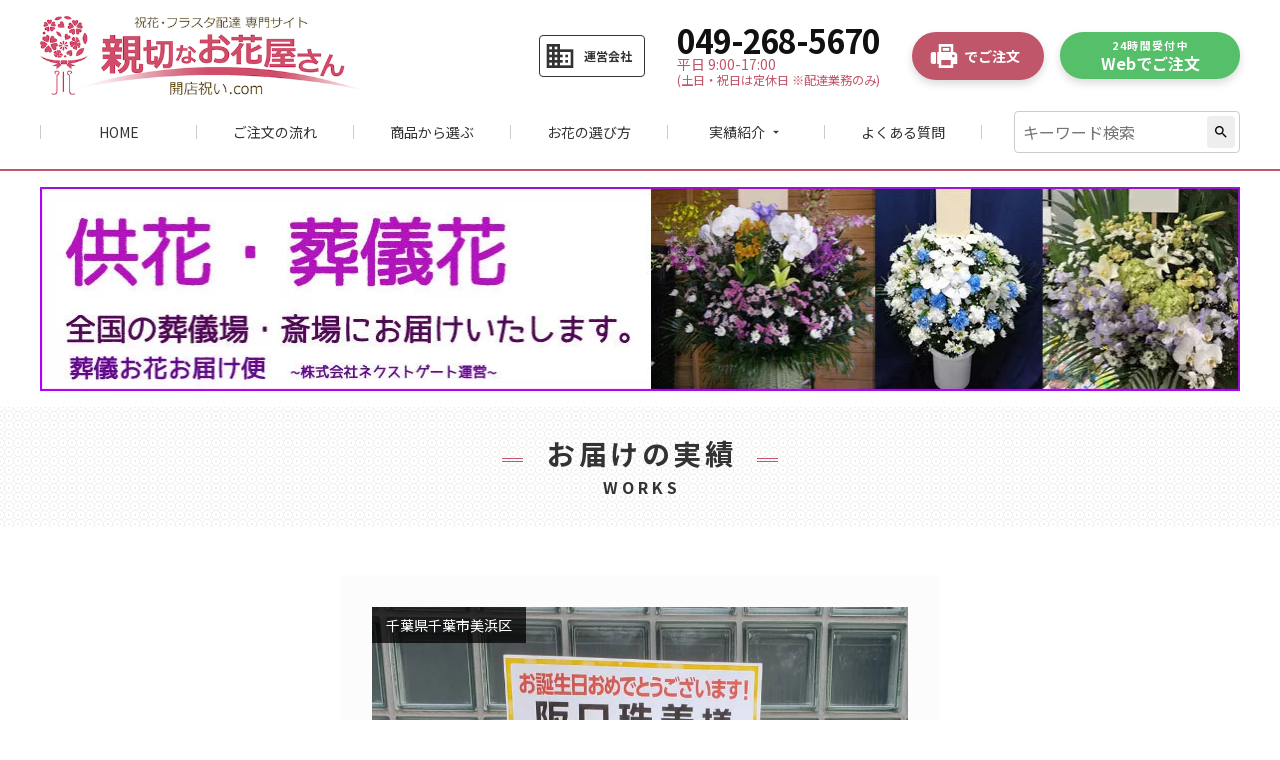

--- FILE ---
content_type: text/html; charset=UTF-8
request_url: https://www.seika.bz/jisseki/14086/
body_size: 10818
content:
<!doctype html>
<html lang="ja">
<head>
	<meta charset="UTF-8">
	<meta name="viewport" content="width=device-width, initial-scale=1">
	<meta name="format-detection" content="telephone=no">
	<link rel="profile" href="https://gmpg.org/xfn/11">
	<link rel="shortcut icon" href="https://www.seika.bz/wp-content/themes/seika/images/favicon.ico" type="image/x-icon">
	<meta name='robots' content='index, follow, max-image-preview:large, max-snippet:-1, max-video-preview:-1' />
	<style>img:is([sizes="auto" i], [sizes^="auto," i]) { contain-intrinsic-size: 3000px 1500px }</style>
	
	<!-- This site is optimized with the Yoast SEO plugin v26.3 - https://yoast.com/wordpress/plugins/seo/ -->
	<title>幕張メッセ　祝花（スタンド花）乃木坂46 24thシングル『夜明けまで強がらなくてもいい』発売記念個別握手会　阪口珠美様 | 親切なお花屋さん(開店祝い.com)</title>
	<meta name="description" content="幕張メッセ乃木坂46 24thシングル『夜明けまで強がらなくてもいい』発売記念個別握手会　阪口珠美様へ祝花（スタンド花）をお届けいたしました。お祝い花の手配は親切なお花屋さん（開店祝い.com）にお任せください！" />
	<link rel="canonical" href="https://www.seika.bz/jisseki/14086/" />
	<meta property="og:locale" content="ja_JP" />
	<meta property="og:type" content="article" />
	<meta property="og:title" content="幕張メッセ　祝花（スタンド花）乃木坂46 24thシングル『夜明けまで強がらなくてもいい』発売記念個別握手会　阪口珠美様 | 親切なお花屋さん(開店祝い.com)" />
	<meta property="og:description" content="幕張メッセ乃木坂46 24thシングル『夜明けまで強がらなくてもいい』発売記念個別握手会　阪口珠美様へ祝花（スタンド花）をお届けいたしました。お祝い花の手配は親切なお花屋さん（開店祝い.com）にお任せください！" />
	<meta property="og:url" content="https://www.seika.bz/jisseki/14086/" />
	<meta property="og:site_name" content="親切なお花屋さん(開店祝い.com)" />
	<meta property="article:modified_time" content="2020-04-20T01:17:32+00:00" />
	<meta name="twitter:card" content="summary_large_image" />
	<script type="application/ld+json" class="yoast-schema-graph">{"@context":"https://schema.org","@graph":[{"@type":"WebPage","@id":"https://www.seika.bz/jisseki/14086/","url":"https://www.seika.bz/jisseki/14086/","name":"幕張メッセ　祝花（スタンド花）乃木坂46 24thシングル『夜明けまで強がらなくてもいい』発売記念個別握手会　阪口珠美様 | 親切なお花屋さん(開店祝い.com)","isPartOf":{"@id":"https://www.seika.bz/#website"},"datePublished":"2019-11-08T15:00:41+00:00","dateModified":"2020-04-20T01:17:32+00:00","description":"幕張メッセ乃木坂46 24thシングル『夜明けまで強がらなくてもいい』発売記念個別握手会　阪口珠美様へ祝花（スタンド花）をお届けいたしました。お祝い花の手配は親切なお花屋さん（開店祝い.com）にお任せください！","breadcrumb":{"@id":"https://www.seika.bz/jisseki/14086/#breadcrumb"},"inLanguage":"ja","potentialAction":[{"@type":"ReadAction","target":["https://www.seika.bz/jisseki/14086/"]}]},{"@type":"BreadcrumbList","@id":"https://www.seika.bz/jisseki/14086/#breadcrumb","itemListElement":[{"@type":"ListItem","position":1,"name":"ホーム","item":"https://www.seika.bz/"},{"@type":"ListItem","position":2,"name":"幕張メッセ　祝花（スタンド花）乃木坂46 24thシングル『夜明けまで強がらなくてもいい』発売記念個別握手会　阪口珠美様"}]},{"@type":"WebSite","@id":"https://www.seika.bz/#website","url":"https://www.seika.bz/","name":"親切なお花屋さん(開店祝い.com)","description":"","potentialAction":[{"@type":"SearchAction","target":{"@type":"EntryPoint","urlTemplate":"https://www.seika.bz/?s={search_term_string}"},"query-input":{"@type":"PropertyValueSpecification","valueRequired":true,"valueName":"search_term_string"}}],"inLanguage":"ja"}]}</script>
	<!-- / Yoast SEO plugin. -->


<link rel='dns-prefetch' href='//static.addtoany.com' />
<link rel='dns-prefetch' href='//fonts.googleapis.com' />
<link rel='dns-prefetch' href='//cdnjs.cloudflare.com' />
<link rel="alternate" type="application/rss+xml" title="親切なお花屋さん(開店祝い.com) &raquo; フィード" href="https://www.seika.bz/feed/" />
<link rel="alternate" type="application/rss+xml" title="親切なお花屋さん(開店祝い.com) &raquo; コメントフィード" href="https://www.seika.bz/comments/feed/" />
<script type="text/javascript">
/* <![CDATA[ */
window._wpemojiSettings = {"baseUrl":"https:\/\/s.w.org\/images\/core\/emoji\/16.0.1\/72x72\/","ext":".png","svgUrl":"https:\/\/s.w.org\/images\/core\/emoji\/16.0.1\/svg\/","svgExt":".svg","source":{"concatemoji":"https:\/\/www.seika.bz\/wp-includes\/js\/wp-emoji-release.min.js?ver=6.8.3"}};
/*! This file is auto-generated */
!function(s,n){var o,i,e;function c(e){try{var t={supportTests:e,timestamp:(new Date).valueOf()};sessionStorage.setItem(o,JSON.stringify(t))}catch(e){}}function p(e,t,n){e.clearRect(0,0,e.canvas.width,e.canvas.height),e.fillText(t,0,0);var t=new Uint32Array(e.getImageData(0,0,e.canvas.width,e.canvas.height).data),a=(e.clearRect(0,0,e.canvas.width,e.canvas.height),e.fillText(n,0,0),new Uint32Array(e.getImageData(0,0,e.canvas.width,e.canvas.height).data));return t.every(function(e,t){return e===a[t]})}function u(e,t){e.clearRect(0,0,e.canvas.width,e.canvas.height),e.fillText(t,0,0);for(var n=e.getImageData(16,16,1,1),a=0;a<n.data.length;a++)if(0!==n.data[a])return!1;return!0}function f(e,t,n,a){switch(t){case"flag":return n(e,"\ud83c\udff3\ufe0f\u200d\u26a7\ufe0f","\ud83c\udff3\ufe0f\u200b\u26a7\ufe0f")?!1:!n(e,"\ud83c\udde8\ud83c\uddf6","\ud83c\udde8\u200b\ud83c\uddf6")&&!n(e,"\ud83c\udff4\udb40\udc67\udb40\udc62\udb40\udc65\udb40\udc6e\udb40\udc67\udb40\udc7f","\ud83c\udff4\u200b\udb40\udc67\u200b\udb40\udc62\u200b\udb40\udc65\u200b\udb40\udc6e\u200b\udb40\udc67\u200b\udb40\udc7f");case"emoji":return!a(e,"\ud83e\udedf")}return!1}function g(e,t,n,a){var r="undefined"!=typeof WorkerGlobalScope&&self instanceof WorkerGlobalScope?new OffscreenCanvas(300,150):s.createElement("canvas"),o=r.getContext("2d",{willReadFrequently:!0}),i=(o.textBaseline="top",o.font="600 32px Arial",{});return e.forEach(function(e){i[e]=t(o,e,n,a)}),i}function t(e){var t=s.createElement("script");t.src=e,t.defer=!0,s.head.appendChild(t)}"undefined"!=typeof Promise&&(o="wpEmojiSettingsSupports",i=["flag","emoji"],n.supports={everything:!0,everythingExceptFlag:!0},e=new Promise(function(e){s.addEventListener("DOMContentLoaded",e,{once:!0})}),new Promise(function(t){var n=function(){try{var e=JSON.parse(sessionStorage.getItem(o));if("object"==typeof e&&"number"==typeof e.timestamp&&(new Date).valueOf()<e.timestamp+604800&&"object"==typeof e.supportTests)return e.supportTests}catch(e){}return null}();if(!n){if("undefined"!=typeof Worker&&"undefined"!=typeof OffscreenCanvas&&"undefined"!=typeof URL&&URL.createObjectURL&&"undefined"!=typeof Blob)try{var e="postMessage("+g.toString()+"("+[JSON.stringify(i),f.toString(),p.toString(),u.toString()].join(",")+"));",a=new Blob([e],{type:"text/javascript"}),r=new Worker(URL.createObjectURL(a),{name:"wpTestEmojiSupports"});return void(r.onmessage=function(e){c(n=e.data),r.terminate(),t(n)})}catch(e){}c(n=g(i,f,p,u))}t(n)}).then(function(e){for(var t in e)n.supports[t]=e[t],n.supports.everything=n.supports.everything&&n.supports[t],"flag"!==t&&(n.supports.everythingExceptFlag=n.supports.everythingExceptFlag&&n.supports[t]);n.supports.everythingExceptFlag=n.supports.everythingExceptFlag&&!n.supports.flag,n.DOMReady=!1,n.readyCallback=function(){n.DOMReady=!0}}).then(function(){return e}).then(function(){var e;n.supports.everything||(n.readyCallback(),(e=n.source||{}).concatemoji?t(e.concatemoji):e.wpemoji&&e.twemoji&&(t(e.twemoji),t(e.wpemoji)))}))}((window,document),window._wpemojiSettings);
/* ]]> */
</script>
<style id='wp-emoji-styles-inline-css' type='text/css'>

	img.wp-smiley, img.emoji {
		display: inline !important;
		border: none !important;
		box-shadow: none !important;
		height: 1em !important;
		width: 1em !important;
		margin: 0 0.07em !important;
		vertical-align: -0.1em !important;
		background: none !important;
		padding: 0 !important;
	}
</style>
<link rel='stylesheet' id='wp-block-library-css' href='https://www.seika.bz/wp-includes/css/dist/block-library/style.min.css?ver=6.8.3' type='text/css' media='all' />
<style id='classic-theme-styles-inline-css' type='text/css'>
/*! This file is auto-generated */
.wp-block-button__link{color:#fff;background-color:#32373c;border-radius:9999px;box-shadow:none;text-decoration:none;padding:calc(.667em + 2px) calc(1.333em + 2px);font-size:1.125em}.wp-block-file__button{background:#32373c;color:#fff;text-decoration:none}
</style>
<style id='global-styles-inline-css' type='text/css'>
:root{--wp--preset--aspect-ratio--square: 1;--wp--preset--aspect-ratio--4-3: 4/3;--wp--preset--aspect-ratio--3-4: 3/4;--wp--preset--aspect-ratio--3-2: 3/2;--wp--preset--aspect-ratio--2-3: 2/3;--wp--preset--aspect-ratio--16-9: 16/9;--wp--preset--aspect-ratio--9-16: 9/16;--wp--preset--color--black: #000000;--wp--preset--color--cyan-bluish-gray: #abb8c3;--wp--preset--color--white: #ffffff;--wp--preset--color--pale-pink: #f78da7;--wp--preset--color--vivid-red: #cf2e2e;--wp--preset--color--luminous-vivid-orange: #ff6900;--wp--preset--color--luminous-vivid-amber: #fcb900;--wp--preset--color--light-green-cyan: #7bdcb5;--wp--preset--color--vivid-green-cyan: #00d084;--wp--preset--color--pale-cyan-blue: #8ed1fc;--wp--preset--color--vivid-cyan-blue: #0693e3;--wp--preset--color--vivid-purple: #9b51e0;--wp--preset--gradient--vivid-cyan-blue-to-vivid-purple: linear-gradient(135deg,rgba(6,147,227,1) 0%,rgb(155,81,224) 100%);--wp--preset--gradient--light-green-cyan-to-vivid-green-cyan: linear-gradient(135deg,rgb(122,220,180) 0%,rgb(0,208,130) 100%);--wp--preset--gradient--luminous-vivid-amber-to-luminous-vivid-orange: linear-gradient(135deg,rgba(252,185,0,1) 0%,rgba(255,105,0,1) 100%);--wp--preset--gradient--luminous-vivid-orange-to-vivid-red: linear-gradient(135deg,rgba(255,105,0,1) 0%,rgb(207,46,46) 100%);--wp--preset--gradient--very-light-gray-to-cyan-bluish-gray: linear-gradient(135deg,rgb(238,238,238) 0%,rgb(169,184,195) 100%);--wp--preset--gradient--cool-to-warm-spectrum: linear-gradient(135deg,rgb(74,234,220) 0%,rgb(151,120,209) 20%,rgb(207,42,186) 40%,rgb(238,44,130) 60%,rgb(251,105,98) 80%,rgb(254,248,76) 100%);--wp--preset--gradient--blush-light-purple: linear-gradient(135deg,rgb(255,206,236) 0%,rgb(152,150,240) 100%);--wp--preset--gradient--blush-bordeaux: linear-gradient(135deg,rgb(254,205,165) 0%,rgb(254,45,45) 50%,rgb(107,0,62) 100%);--wp--preset--gradient--luminous-dusk: linear-gradient(135deg,rgb(255,203,112) 0%,rgb(199,81,192) 50%,rgb(65,88,208) 100%);--wp--preset--gradient--pale-ocean: linear-gradient(135deg,rgb(255,245,203) 0%,rgb(182,227,212) 50%,rgb(51,167,181) 100%);--wp--preset--gradient--electric-grass: linear-gradient(135deg,rgb(202,248,128) 0%,rgb(113,206,126) 100%);--wp--preset--gradient--midnight: linear-gradient(135deg,rgb(2,3,129) 0%,rgb(40,116,252) 100%);--wp--preset--font-size--small: 13px;--wp--preset--font-size--medium: 20px;--wp--preset--font-size--large: 36px;--wp--preset--font-size--x-large: 42px;--wp--preset--spacing--20: 0.44rem;--wp--preset--spacing--30: 0.67rem;--wp--preset--spacing--40: 1rem;--wp--preset--spacing--50: 1.5rem;--wp--preset--spacing--60: 2.25rem;--wp--preset--spacing--70: 3.38rem;--wp--preset--spacing--80: 5.06rem;--wp--preset--shadow--natural: 6px 6px 9px rgba(0, 0, 0, 0.2);--wp--preset--shadow--deep: 12px 12px 50px rgba(0, 0, 0, 0.4);--wp--preset--shadow--sharp: 6px 6px 0px rgba(0, 0, 0, 0.2);--wp--preset--shadow--outlined: 6px 6px 0px -3px rgba(255, 255, 255, 1), 6px 6px rgba(0, 0, 0, 1);--wp--preset--shadow--crisp: 6px 6px 0px rgba(0, 0, 0, 1);}:where(.is-layout-flex){gap: 0.5em;}:where(.is-layout-grid){gap: 0.5em;}body .is-layout-flex{display: flex;}.is-layout-flex{flex-wrap: wrap;align-items: center;}.is-layout-flex > :is(*, div){margin: 0;}body .is-layout-grid{display: grid;}.is-layout-grid > :is(*, div){margin: 0;}:where(.wp-block-columns.is-layout-flex){gap: 2em;}:where(.wp-block-columns.is-layout-grid){gap: 2em;}:where(.wp-block-post-template.is-layout-flex){gap: 1.25em;}:where(.wp-block-post-template.is-layout-grid){gap: 1.25em;}.has-black-color{color: var(--wp--preset--color--black) !important;}.has-cyan-bluish-gray-color{color: var(--wp--preset--color--cyan-bluish-gray) !important;}.has-white-color{color: var(--wp--preset--color--white) !important;}.has-pale-pink-color{color: var(--wp--preset--color--pale-pink) !important;}.has-vivid-red-color{color: var(--wp--preset--color--vivid-red) !important;}.has-luminous-vivid-orange-color{color: var(--wp--preset--color--luminous-vivid-orange) !important;}.has-luminous-vivid-amber-color{color: var(--wp--preset--color--luminous-vivid-amber) !important;}.has-light-green-cyan-color{color: var(--wp--preset--color--light-green-cyan) !important;}.has-vivid-green-cyan-color{color: var(--wp--preset--color--vivid-green-cyan) !important;}.has-pale-cyan-blue-color{color: var(--wp--preset--color--pale-cyan-blue) !important;}.has-vivid-cyan-blue-color{color: var(--wp--preset--color--vivid-cyan-blue) !important;}.has-vivid-purple-color{color: var(--wp--preset--color--vivid-purple) !important;}.has-black-background-color{background-color: var(--wp--preset--color--black) !important;}.has-cyan-bluish-gray-background-color{background-color: var(--wp--preset--color--cyan-bluish-gray) !important;}.has-white-background-color{background-color: var(--wp--preset--color--white) !important;}.has-pale-pink-background-color{background-color: var(--wp--preset--color--pale-pink) !important;}.has-vivid-red-background-color{background-color: var(--wp--preset--color--vivid-red) !important;}.has-luminous-vivid-orange-background-color{background-color: var(--wp--preset--color--luminous-vivid-orange) !important;}.has-luminous-vivid-amber-background-color{background-color: var(--wp--preset--color--luminous-vivid-amber) !important;}.has-light-green-cyan-background-color{background-color: var(--wp--preset--color--light-green-cyan) !important;}.has-vivid-green-cyan-background-color{background-color: var(--wp--preset--color--vivid-green-cyan) !important;}.has-pale-cyan-blue-background-color{background-color: var(--wp--preset--color--pale-cyan-blue) !important;}.has-vivid-cyan-blue-background-color{background-color: var(--wp--preset--color--vivid-cyan-blue) !important;}.has-vivid-purple-background-color{background-color: var(--wp--preset--color--vivid-purple) !important;}.has-black-border-color{border-color: var(--wp--preset--color--black) !important;}.has-cyan-bluish-gray-border-color{border-color: var(--wp--preset--color--cyan-bluish-gray) !important;}.has-white-border-color{border-color: var(--wp--preset--color--white) !important;}.has-pale-pink-border-color{border-color: var(--wp--preset--color--pale-pink) !important;}.has-vivid-red-border-color{border-color: var(--wp--preset--color--vivid-red) !important;}.has-luminous-vivid-orange-border-color{border-color: var(--wp--preset--color--luminous-vivid-orange) !important;}.has-luminous-vivid-amber-border-color{border-color: var(--wp--preset--color--luminous-vivid-amber) !important;}.has-light-green-cyan-border-color{border-color: var(--wp--preset--color--light-green-cyan) !important;}.has-vivid-green-cyan-border-color{border-color: var(--wp--preset--color--vivid-green-cyan) !important;}.has-pale-cyan-blue-border-color{border-color: var(--wp--preset--color--pale-cyan-blue) !important;}.has-vivid-cyan-blue-border-color{border-color: var(--wp--preset--color--vivid-cyan-blue) !important;}.has-vivid-purple-border-color{border-color: var(--wp--preset--color--vivid-purple) !important;}.has-vivid-cyan-blue-to-vivid-purple-gradient-background{background: var(--wp--preset--gradient--vivid-cyan-blue-to-vivid-purple) !important;}.has-light-green-cyan-to-vivid-green-cyan-gradient-background{background: var(--wp--preset--gradient--light-green-cyan-to-vivid-green-cyan) !important;}.has-luminous-vivid-amber-to-luminous-vivid-orange-gradient-background{background: var(--wp--preset--gradient--luminous-vivid-amber-to-luminous-vivid-orange) !important;}.has-luminous-vivid-orange-to-vivid-red-gradient-background{background: var(--wp--preset--gradient--luminous-vivid-orange-to-vivid-red) !important;}.has-very-light-gray-to-cyan-bluish-gray-gradient-background{background: var(--wp--preset--gradient--very-light-gray-to-cyan-bluish-gray) !important;}.has-cool-to-warm-spectrum-gradient-background{background: var(--wp--preset--gradient--cool-to-warm-spectrum) !important;}.has-blush-light-purple-gradient-background{background: var(--wp--preset--gradient--blush-light-purple) !important;}.has-blush-bordeaux-gradient-background{background: var(--wp--preset--gradient--blush-bordeaux) !important;}.has-luminous-dusk-gradient-background{background: var(--wp--preset--gradient--luminous-dusk) !important;}.has-pale-ocean-gradient-background{background: var(--wp--preset--gradient--pale-ocean) !important;}.has-electric-grass-gradient-background{background: var(--wp--preset--gradient--electric-grass) !important;}.has-midnight-gradient-background{background: var(--wp--preset--gradient--midnight) !important;}.has-small-font-size{font-size: var(--wp--preset--font-size--small) !important;}.has-medium-font-size{font-size: var(--wp--preset--font-size--medium) !important;}.has-large-font-size{font-size: var(--wp--preset--font-size--large) !important;}.has-x-large-font-size{font-size: var(--wp--preset--font-size--x-large) !important;}
:where(.wp-block-post-template.is-layout-flex){gap: 1.25em;}:where(.wp-block-post-template.is-layout-grid){gap: 1.25em;}
:where(.wp-block-columns.is-layout-flex){gap: 2em;}:where(.wp-block-columns.is-layout-grid){gap: 2em;}
:root :where(.wp-block-pullquote){font-size: 1.5em;line-height: 1.6;}
</style>
<link rel='stylesheet' id='seika-google-fonts-css' href='//fonts.googleapis.com/css?family=Noto+Sans+JP%3A400%2C700&#038;display=swap&#038;ver=6.8.3' type='text/css' media='all' />
<link rel='stylesheet' id='seika-material-icons-css' href='//fonts.googleapis.com/icon?family=Material+Icons&#038;ver=6.8.3' type='text/css' media='all' />
<link rel='stylesheet' id='seika-normalize-css' href='//cdnjs.cloudflare.com/ajax/libs/normalize/8.0.1/normalize.min.css?ver=6.8.3' type='text/css' media='all' />
<link rel='stylesheet' id='seika-style-css' href='https://www.seika.bz/wp-content/themes/seika/style.css?251017053227&#038;ver=6.8.3' type='text/css' media='all' />
<link rel='stylesheet' id='addtoany-css' href='https://www.seika.bz/wp-content/plugins/add-to-any/addtoany.min.css?ver=1.16' type='text/css' media='all' />
<script type="text/javascript" id="addtoany-core-js-before">
/* <![CDATA[ */
window.a2a_config=window.a2a_config||{};a2a_config.callbacks=[];a2a_config.overlays=[];a2a_config.templates={};a2a_localize = {
	Share: "共有",
	Save: "ブックマーク",
	Subscribe: "購読",
	Email: "メール",
	Bookmark: "ブックマーク",
	ShowAll: "すべて表示する",
	ShowLess: "小さく表示する",
	FindServices: "サービスを探す",
	FindAnyServiceToAddTo: "追加するサービスを今すぐ探す",
	PoweredBy: "Powered by",
	ShareViaEmail: "メールでシェアする",
	SubscribeViaEmail: "メールで購読する",
	BookmarkInYourBrowser: "ブラウザにブックマーク",
	BookmarkInstructions: "このページをブックマークするには、 Ctrl+D または \u2318+D を押下。",
	AddToYourFavorites: "お気に入りに追加",
	SendFromWebOrProgram: "任意のメールアドレスまたはメールプログラムから送信",
	EmailProgram: "メールプログラム",
	More: "詳細&#8230;",
	ThanksForSharing: "共有ありがとうございます !",
	ThanksForFollowing: "フォローありがとうございます !"
};
/* ]]> */
</script>
<script type="text/javascript" defer src="https://static.addtoany.com/menu/page.js" id="addtoany-core-js"></script>
<script type="text/javascript" src="https://www.seika.bz/wp-includes/js/jquery/jquery.min.js?ver=3.7.1" id="jquery-core-js"></script>
<script type="text/javascript" src="https://www.seika.bz/wp-includes/js/jquery/jquery-migrate.min.js?ver=3.4.1" id="jquery-migrate-js"></script>
<script type="text/javascript" defer src="https://www.seika.bz/wp-content/plugins/add-to-any/addtoany.min.js?ver=1.1" id="addtoany-jquery-js"></script>
<script type="text/javascript" src="https://www.seika.bz/wp-content/themes/seika/js/common.js?200514144458&amp;ver=6.8.3" id="seika-common-js"></script>
<link rel="https://api.w.org/" href="https://www.seika.bz/wp-json/" /><link rel="alternate" title="JSON" type="application/json" href="https://www.seika.bz/wp-json/wp/v2/jisseki/14086" /><link rel="EditURI" type="application/rsd+xml" title="RSD" href="https://www.seika.bz/xmlrpc.php?rsd" />
<meta name="generator" content="WordPress 6.8.3" />
<link rel='shortlink' href='https://www.seika.bz/?p=14086' />
<link rel="alternate" title="oEmbed (JSON)" type="application/json+oembed" href="https://www.seika.bz/wp-json/oembed/1.0/embed?url=https%3A%2F%2Fwww.seika.bz%2Fjisseki%2F14086%2F" />
<link rel="alternate" title="oEmbed (XML)" type="text/xml+oembed" href="https://www.seika.bz/wp-json/oembed/1.0/embed?url=https%3A%2F%2Fwww.seika.bz%2Fjisseki%2F14086%2F&#038;format=xml" />
<script type="text/javascript">
	window._se_plugin_version = '8.1.9';
</script>
<link rel="icon" href="https://www.seika.bz/wp-content/uploads/2020/05/favicon-150x150.jpg" sizes="32x32" />
<link rel="icon" href="https://www.seika.bz/wp-content/uploads/2020/05/favicon.jpg" sizes="192x192" />
<link rel="apple-touch-icon" href="https://www.seika.bz/wp-content/uploads/2020/05/favicon.jpg" />
<meta name="msapplication-TileImage" content="https://www.seika.bz/wp-content/uploads/2020/05/favicon.jpg" />
</head>
<!-- Global site tag (gtag.js) - Google Analytics -->
<script async src="https://www.googletagmanager.com/gtag/js?id=UA-32403705-55"></script>
<script>
  window.dataLayer = window.dataLayer || [];
  function gtag(){dataLayer.push(arguments);}
  gtag('js', new Date());

  gtag('config', 'UA-32403705-55');
</script>
<!-- Global site tag (gtag.js) - Google Ads: 1000324912 〜// -->
<script async src="https://www.googletagmanager.com/gtag/js?id=AW-1000324912"></script>
<script>
  window.dataLayer = window.dataLayer || [];
  function gtag(){dataLayer.push(arguments);}
  gtag('js', new Date());

  gtag('config', 'AW-1000324912');
</script>
<!-- //〜 Global site tag (gtag.js) - Google Ads: 1000324912 -->

<body class="wp-singular jisseki-template-default single single-jisseki postid-14086 wp-theme-seika">
	<header class="header">
		<div class="inner">
			<div class="header_div">
									<p class="header_logo"><a href="https://www.seika.bz/" rel="home"><img src="https://www.seika.bz/wp-content/themes/seika/images/logo.png" alt="親切なお花屋さん(開店祝い.com)"></a></p>
								<a class="header_link" href="https://www.seika.bz/company/"><i class="material-icons">business</i><b>運営会社</b></a>
				<span class="global_nav_toggle">
					<span class="bars"><i></i><i></i><i></i></span>
					<b>メニュー</b>
				</span>
				<div class="header_info_call">
					<strong>049-268-5670</strong>
					<span>平日 9:00-17:00<b>(土日・祝日は定休日 ※配達業務のみ)</b></span>
				</div>
				<div class="header_info_fax">
					<a class="cv_btn" href="https://www.seika.bz/fax_print/" target="_blank"><img src="https://icongr.am/material/fax.svg?color=ffffff" alt="FAX"><b>でご注文</b></a>
				</div>
				<div class="header_info_form">
					<a class="cv_btn" href="https://www.seika.bz/items"><span>24時間受付中</span><b>Webでご注文</b></a>
				</div>
			</div>
			<nav class="global_nav">
				<div class="search_form_div">
					<form class="search_form" method="get" action="https://www.seika.bz/">
						<input type="text" name="s" value="" placeholder="キーワード検索">
						<!-- <input type="hidden" name="post_type" value="jisseki"> -->
						<button type="submit"><i class="material-icons">search</i></button>
					</form>
				</div>
				<div class="global_nav_banners">
					<a href="https://www.seika.bz/items"><img src="https://www.seika.bz/wp-content/themes/seika/images/cv_banner_form_sp.png" alt="ご注文"></a>
					<a href="tel:049-268-5670"><img src="https://www.seika.bz/wp-content/themes/seika/images/cv_banner_call_sp.png" alt="049-268-5670"></a>
				</div>
				<ul class="global_nav_ul">
					<li class="global_nav_home"><a href="https://www.seika.bz/">HOME</a></li>
					<li class="global_nav_about_order"><a href="https://www.seika.bz/about_order/">ご注文の流れ</a></li>
					<li class="global_nav_items"><a href="https://www.seika.bz/items/">商品から選ぶ</a></li>
					<li class="global_nav_choice"><a href="https://www.seika.bz/choice/">お花の選び方</a></li>
					<li class="global_nav_jisseki">
						<dl class="global_nav_accordion">
							<dt>実績紹介<span class="material-icons">arrow_drop_down</span></dt>
							<dd>
								<a href="https://www.seika.bz/jisseki-area">エリア</a>
								<a href="https://www.seika.bz/jisseki-option">オプション</a>
								<a href="https://www.seika.bz/jisseki-scene">シーン</a>
								<a href="https://www.seika.bz/jisseki-month">年月</a>
								<a href="https://www.seika.bz/jisseki-color">色</a>
								<a href="https://www.seika.bz/jisseki-material">花材</a>
								<a href="https://www.seika.bz/jisseki-price">金額</a>
								<a href="https://www.seika.bz/jisseki-uses">用途</a>
							</dd>
						</dl>
					</li>
					<li class="global_nav_q_and_a"><a href="https://www.seika.bz/q_and_a/">よくある質問</a></li>
					<li class="global_nav_sp_only"><a href="https://www.seika.bz/blog/">ブログ（コラム）</a></li>
					<li class="global_nav_sp_only"><a href="https://www.seika.bz/company/">運営会社</a></li>
					<li class="global_nav_sp_only"><a href="https://www.seika.bz/shotoriho/">特定商取引法表記</a></li>
					<li class="global_nav_sp_only"><a href="https://www.seika.bz/privacy/">プライバシーポリシー</a></li>
					<li class="global_nav_sp_only"><a href="https://www.seika.bz/fax_print/">FAX注文用紙</a></li>
					<li class="global_nav_sp_only"><a href="https://www.seika.bz/sitemap/">サイトマップ</a></li>
					<li class="global_nav_sp_only"><a href="http://www.hana.vc/" target="_blank" rel="noopener">供花・葬儀花【全国配達】<span class="material-icons">launch</span></a></li>
				</ul>
				<div class="global_nav_banners">
					<a href="https://www.seika.bz/items"><img src="https://www.seika.bz/wp-content/themes/seika/images/cv_banner_form_sp.png" alt="ご注文"></a>
					<a href="tel:049-268-5670"><img src="https://www.seika.bz/wp-content/themes/seika/images/cv_banner_call_sp.png" alt="049-268-5670"></a>
				</div>
			</nav>
		</div>
	</header>

	<main class="main">
				<div class="banner_sougiseika">
			<div class="inner">
				<a href="http://www.hana.vc/" target="_blank" rel="noopener"><img src="https://www.seika.bz/wp-content/themes/seika/images/banner_sougiseika.jpg" alt="供花・葬儀花【全国配達】"></a>
			</div>
		</div>
		<div class="content_header">
	<h2 class="content_header_title">お届けの実績</h2>
	<p class="content_header_subtitle">WORKS</p>
</div>
<header class="single_header">
	<div class="inner">
		<div class="single_mv_wrap">
			<span class="jisseki_sent_area">千葉県千葉市美浜区</span>
			<img class="single_mv" src="https://www.seika.bz/wp-content/uploads/2019/12/n2019110922.jpg">
		</div>
		<ul class="single_mv_nav">
			<li class="current"><img src="https://www.seika.bz/wp-content/uploads/2019/12/n2019110922.jpg"></li>
								</ul>
		<h1 class="jisseki_title">幕張メッセ　祝花（スタンド花）乃木坂46 24thシングル『夜明けまで強がらなくてもいい』発売記念個別握手会　阪口珠美様</h1>
	</div>
</header>
<section>
	<div class="inner">
		<dl class="single_info">
			<dt>お届け月</dt>
			<dd>
				<ul class="single_info_links">
					<li><a href="https://www.seika.bz/date/2019/11/?post_type=jisseki">2019年11月</a></li>
				</ul>
			</dd>
			<dt>お祝花のお届先</dt>
			<dd>
				<span class="single_info_data">千葉県千葉市美浜区</span>
				<ul class="single_info_links">
										<li><a href="https://www.seika.bz/area/%e5%8d%83%e8%91%89%e7%9c%8c/?post_type=jisseki">千葉県の実績一覧</a></li>
										<li><a href="https://www.seika.bz/area/%e5%8d%83%e8%91%89%e5%b8%82%e7%be%8e%e6%b5%9c%e5%8c%ba/?post_type=jisseki">千葉市美浜区の実績一覧</a></li>
									</ul>
			</dd>
						<dt>用途</dt>
			<dd>
				<ul class="single_info_links">
										<li><a href="https://www.seika.bz/uses/%e8%aa%95%e7%94%9f%e7%a5%9d%e3%81%84%e8%8a%b1/?post_type=jisseki">誕生祝い花</a></li>
									</ul>
			</dd>
									<dt>会場（ホール）名</dt>
			<dd>
				<ul class="single_info_links">
					<li><a href="https://www.seika.bz/hall/m-messe/">幕張メッセ（国際展示場）へ祝花（スタンド花・フラスタ）をお届け</a></li>
				</ul>
				<span class="single_info_data">
					261-0023<br>
										<a href="https://www.seika.bz/area/%e5%8d%83%e8%91%89%e7%9c%8c/?post_type=hall">千葉県</a>
										<a href="https://www.seika.bz/area/%e5%8d%83%e8%91%89%e5%b8%82%e7%be%8e%e6%b5%9c%e5%8c%ba/?post_type=hall">千葉市美浜区</a>
										中瀬２－１				</span>
			</dd>
									<dt>お届けしたお花</dt>
			<dd>オーダーメイド</dd>
						<dt>金額</dt>
			<dd>
				<ul class="single_info_links">
										<li><a href="https://www.seika.bz/price/%e3%82%aa%e3%83%bc%e3%83%80%e3%83%bc%e3%83%a1%e3%82%a4%e3%83%89%ef%bc%88%e3%82%aa%e3%83%97%e3%82%b7%e3%83%a7%e3%83%b3%ef%bc%89/?post_type=jisseki">オーダーメイド（オプション）</a></li>
									</ul>
							</dd>
									<dt>オプション（別途費用）</dt>
			<dd>
				<ul class="single_info_links">
										<li><a href="https://www.seika.bz/option/%e8%89%b2%e5%91%b3%e6%8c%87%e5%ae%9a/?post_type=jisseki">色味指定</a></li>
										<li><a href="https://www.seika.bz/option/%e8%8a%b1%e6%9d%90%e6%8c%87%e5%ae%9a/?post_type=jisseki">花材指定</a></li>
									</ul>
			</dd>
									<dt>シーン</dt>
			<dd>
				<ul class="single_info_links">
										<li><a href="https://www.seika.bz/scene/%e3%82%a4%e3%83%99%e3%83%b3%e3%83%88%e3%83%bb%e5%85%ac%e6%bc%94%e3%83%bb%e5%87%ba%e6%bc%94%e7%a5%9d%e3%81%84%e3%81%aa%e3%81%a9/?post_type=jisseki">イベント・公演・出演祝いなど</a></li>
										<li><a href="https://www.seika.bz/scene/%e4%b9%83%e6%9c%a8%e5%9d%8246%e3%83%84%e3%82%a2%e3%83%bc%e3%83%bb%e6%8f%a1%e6%89%8b%e4%bc%9a/?post_type=jisseki">乃木坂46ツアー・握手会</a></li>
									</ul>
			</dd>
									<dt>色</dt>
			<dd>
				<ul class="single_info_links">
										<li><a href="https://www.seika.bz/color/%e3%83%9f%e3%83%83%e3%82%af%e3%82%b9/?post_type=jisseki">ミックス</a></li>
									</ul>
			</dd>
												<dt>フラワーNO.</dt>
			<dd>n2019110922</dd>
								</dl>
	</div>
</section>
	</main>

	<footer class="footer">
		<div class="footer_links">
			<div class="inner">
				<a class="footer_links_banner" href="http://www.hana.vc/" target="_blank" rel="noopener"><img src="https://www.seika.bz/wp-content/themes/seika/images/banner_sougiseika.jpg" alt="供花・葬儀花【全国配達】"></a>
				<h3 class="links_title">実績紹介</h3><ul class="links_jisseki"><li><a href="https://www.seika.bz/jisseki-area"><b>エリア</b></a></li><li><a href="https://www.seika.bz/jisseki-option"><b>オプション</b></a></li><li><a href="https://www.seika.bz/jisseki-scene"><b>シーン</b></a></li><li><a href="https://www.seika.bz/jisseki-month"><b>年月</b></a></li><li><a href="https://www.seika.bz/jisseki-color"><b>色</b></a></li><li><a href="https://www.seika.bz/jisseki-material"><b>花材</b></a></li><li><a href="https://www.seika.bz/jisseki-price"><b>金額</b></a></li><li><a href="https://www.seika.bz/jisseki-uses"><b>用途</b></a></li></ul>				<h3 class="links_title">お届け先から選ぶ</h3><ul class="links_sendto"><li><a href="https://www.seika.bz/hall-area"><b>ホール</b><span class="material-icons">chevron_right</span></a></li><li><a href="https://www.seika.bz/lh-area"><b>ライブハウス</b><span class="material-icons">chevron_right</span></a></li><li><a href="https://www.seika.bz/schedule-scene"><b>公演スケジュール</b><span class="material-icons">chevron_right</span></a></li></ul>				<div class="footer_links_past">
					<h3 class="footer_links_past_title">2019年10月以前の実績</h3>
					<ul class="footer_links_past_list">
						<li><a href="https://www.seika.bz/jisseki.html">年月毎祝花配達実績</a></li>
						<li><a href="https://www.seika.bz/list.html">ホール・エリア別配達実績</a></li>
						<li><a href="https://www.seika.bz/category/index.html">シーン別配達実績</a></li>
					</ul>
				</div>
			</div>
		</div>
		<div class="inner">
			<div class="footer_cv_warp">
				<nav class="footer_cv">
					<p>「今から間に合うかな…」からどうぞ！</p>
					<div>
						<a href="tel:049-268-5670" class="cv_btn footer_fixed_call">
							<i class="material-icons">call</i>
							<span>お気軽にご相談下さい！</span>
							<b>電話相談する</b>
						</a>
						<a href="https://www.seika.bz/items/" class="cv_btn footer_fixed_form">
							<i class="material-icons">mail_outline</i>
							<span>全国対応！</span>
							<b>ご注文はこちら</b>
						</a>
					</div>
				</nav>
			</div>
			<nav class="footer_nav">
				<ul>
					<li><a href="https://www.seika.bz/blog/">ブログ（コラム）</a></li>
					<li><a href="https://www.seika.bz/company/">運営会社</a></li>
					<li><a href="https://www.seika.bz/shotoriho/">特定商取引法表記</a></li>
					<li><a href="https://www.seika.bz/privacy/">プライバシーポリシー</a></li>
					<li><a href="https://www.seika.bz/fax_print/">FAX注文用紙</a></li>
					<li><a href="https://www.seika.bz/sitemap/">サイトマップ</a></li>
				</ul>
				<div class="footer_nav_sougiseika"><a href="http://www.hana.vc/" target="_blank" rel="noopener">供花・葬儀花【全国配達】<span class="material-icons">launch</span></a></div>
			</nav>
			<ul class="footer_sns">
				<li><a href="https://www.facebook.com/seika.bz/" target="_blank"><svg xmlns="http://www.w3.org/2000/svg" viewBox="0 0 512 512"><path d="M426.8 64H85.2C73.5 64 64 73.5 64 85.2v341.6c0 11.7 9.5 21.2 21.2 21.2H256V296h-45.9v-56H256v-41.4c0-49.6 34.4-76.6 78.7-76.6 21.2 0 44 1.6 49.3 2.3v51.8h-35.3c-24.1 0-28.7 11.4-28.7 28.2V240h57.4l-7.5 56H320v152h106.8c11.7 0 21.2-9.5 21.2-21.2V85.2c0-11.7-9.5-21.2-21.2-21.2z"/></svg></a></li>
				<li><a href="https://www.instagram.com/seika.bz/" target="_blank"><svg xmlns="http://www.w3.org/2000/svg" viewBox="0 0 512 512"><path d="M336 96c21.2 0 41.3 8.4 56.5 23.5S416 154.8 416 176v160c0 21.2-8.4 41.3-23.5 56.5S357.2 416 336 416H176c-21.2 0-41.3-8.4-56.5-23.5S96 357.2 96 336V176c0-21.2 8.4-41.3 23.5-56.5S154.8 96 176 96h160m0-32H176c-61.6 0-112 50.4-112 112v160c0 61.6 50.4 112 112 112h160c61.6 0 112-50.4 112-112V176c0-61.6-50.4-112-112-112z"/><path d="M360 176c-13.3 0-24-10.7-24-24s10.7-24 24-24c13.2 0 24 10.7 24 24s-10.8 24-24 24zM256 192c35.3 0 64 28.7 64 64s-28.7 64-64 64-64-28.7-64-64 28.7-64 64-64m0-32c-53 0-96 43-96 96s43 96 96 96 96-43 96-96-43-96-96-96z"/></svg></a></li>
				<li><a href="https://twitter.com/seika_bz/" target="_blank"><svg xmlns="http://www.w3.org/2000/svg" viewBox="0 0 512 512"><path d="M492 109.5c-17.4 7.7-36 12.9-55.6 15.3 20-12 35.4-31 42.6-53.6-18.7 11.1-39.4 19.2-61.5 23.5C399.8 75.8 374.6 64 346.8 64c-53.5 0-96.8 43.4-96.8 96.9 0 7.6.8 15 2.5 22.1-80.5-4-151.9-42.6-199.6-101.3-8.3 14.3-13.1 31-13.1 48.7 0 33.6 17.2 63.3 43.2 80.7-16-.4-31-4.8-44-12.1v1.2c0 47 33.4 86.1 77.7 95-8.1 2.2-16.7 3.4-25.5 3.4-6.2 0-12.3-.6-18.2-1.8 12.3 38.5 48.1 66.5 90.5 67.3-33.1 26-74.9 41.5-120.3 41.5-7.8 0-15.5-.5-23.1-1.4C62.8 432 113.7 448 168.3 448 346.6 448 444 300.3 444 172.2c0-4.2-.1-8.4-.3-12.5C462.6 146 479 129 492 109.5z"/></svg></a></li>
			</ul>
			<span class="totop"><i class="material-icons">keyboard_arrow_up</i><b>ページの<br>先頭へ</b></span>
			<small class="copyright">2007 - 2026 <i class="material-icons">copyright</i> NextGate</small>
		</div>
	</footer>

<script type="speculationrules">
{"prefetch":[{"source":"document","where":{"and":[{"href_matches":"\/*"},{"not":{"href_matches":["\/wp-*.php","\/wp-admin\/*","\/wp-content\/uploads\/*","\/wp-content\/*","\/wp-content\/plugins\/*","\/wp-content\/themes\/seika\/*","\/*\\?(.+)"]}},{"not":{"selector_matches":"a[rel~=\"nofollow\"]"}},{"not":{"selector_matches":".no-prefetch, .no-prefetch a"}}]},"eagerness":"conservative"}]}
</script>

</body>
</html>
